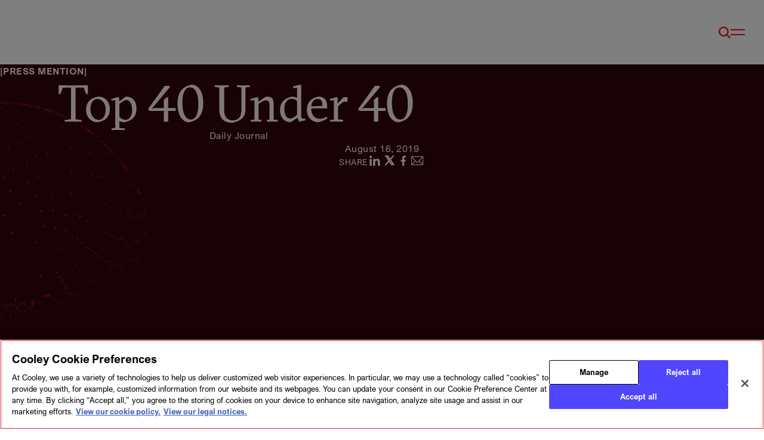

--- FILE ---
content_type: text/html; charset=utf-8
request_url: https://www.cooley.com/news/coverage/2019/2019-08-16-daily-journal-top-40-under-40
body_size: 14769
content:

<!DOCTYPE html>
<html lang="en-US" dir="ltr" data-page-id="6e81ab8a6bb24ffea57eec4e553e9a5b"  >
<head>
	<!-- Google Analytics Data Layer -->
	<script>
		window.dataLayer = window.dataLayer || [];
            window.dataLayer.push({
				'requesterOffice': '',
                'requesterRegion': '',
                'audienceRegion':  ''
         });
	</script>

  <!-- Preload fonts to improved performance. Usage of all italic faces is rare, so do not preload those. -->
	<link rel="preload" as="font" crossorigin="anonymous" href="/assets/fonts/ArialNovaRegular.woff2">
	<!-- <link rel="preload" as="font" crossorigin="anonymous" href="/assets/fonts/ArialNovaItalic.woff2"> -->

	<link rel="preload" as="font" crossorigin="anonymous" href="/assets/fonts/ArialNovaLight.woff2">
	<!-- <link rel="preload" as="font" crossorigin="anonymous" href="/assets/fonts/ArialNovaLightItalic.woff2"> -->

	<link rel="preload" as="font" crossorigin="anonymous" href="/assets/fonts/ArialNovaBold.woff2">
	<!-- <link rel="preload" as="font" crossorigin="anonymous" href="/assets/fonts/ArialNovaBoldItalic.woff2"> -->

	<link rel="preload" as="font" crossorigin="anonymous" href="/assets/fonts/GT-Sectra-Book.woff2">
	<link rel="preload" as="font" crossorigin="anonymous" href="/assets/fonts/GT-Sectra-Regular.woff2">

	<link rel="preload" as="font" crossorigin="anonymous" href="/assets/fonts/icomoon.woff2?bvac0h">

  <style>
		/* Icomoon font (icons) */
		@font-face {
			font-family: 'icomoon';
			src: url('/assets/fonts/icomoon.woff2?bvac0h') format('woff2');
			font-weight: normal;
			font-style: normal;
			font-display: swap;
		}
		/* Arial Nova (body text) :: Regular */
		@font-face {
			font-family: 'ArialNova';
			src: url('/assets/fonts/ArialNovaRegular.woff2') format("woff2");
			font-weight: 400;
			font-style: normal;
			font-display: swap;
		}
		/* Arial Nova (body text) :: Regular Italic */
		@font-face {
			font-family: 'ArialNova';
			src: url('/assets/fonts/ArialNovaItalic.woff2') format("woff2");
			font-weight: 400;
			font-style: italic;
			font-display: swap;
		}
		/* Arial Nova (body text) :: Light */
		@font-face {
			font-family: 'ArialNova';
			src: url('/assets/fonts/ArialNovaLight.woff2') format("woff2");
			font-weight: 300;
			font-style: normal;
			font-display: swap;
		}
		/* Arial Nova (body text) :: Light Italic */
		@font-face {
			font-family: 'ArialNova';
			src: url('/assets/fonts/ArialNovaLightItalic.woff2') format("woff2");
			font-weight: 300;
			font-style: italic;
			font-display: swap;
		}
		/* Arial Nova (body text) :: Bold */
		@font-face {
			font-family: 'ArialNova';
			src: url('/assets/fonts/ArialNovaBold.woff2') format("woff2");
			font-weight: 700;
			font-style: normal;
			font-display: swap;
		}
		/* Arial Nova (body text) :: Bold Italic */
		@font-face {
			font-family: 'ArialNova';
			src: url('/assets/fonts/ArialNovaBoldItalic.woff2') format("woff2");
			font-weight: 700;
			font-style: italic;
			font-display: swap;
		}
		/* GT Sectra (header/display text) :: Book */
		@font-face {
			font-family: 'GT-Sectra-Book';
			src: url('/assets/fonts/GT-Sectra-Book.woff2') format("woff2");
			font-weight: 300;
			font-style: normal;
			font-display: swap;
		}
		/* GT Sectra (header/display text) :: Regular */
		@font-face {
			font-family: 'GT-Sectra-Regular';
			src: url('/assets/fonts/GT-Sectra-Regular.woff2') format("woff2");
			font-weight: 400;
			font-style: normal;
			font-display: swap;
		}
	</style>

	<!-- DNS preconnects for ubiquitous external host dependencies. -->
	<link rel="preconnect" crossorigin="anonymous" href="//static.cloud.coveo.com">
	<link rel="preconnect" crossorigin="anonymous" href="//www.googletagmanager.com">
	<link rel="preconnect" crossorigin="anonymous" href="//www.google.com">
	<link rel="preconnect" crossorigin="anonymous" href="//www.gstatic.com">

	<meta charset="utf-8">

  <!-- Critical CSS -->
	<link rel="stylesheet" href="/assets/css/style.css?v=134130238716016419">

  <!-- Deferred CSS -->
  <link rel="preload" href="/assets/css/style-deferred.css?v=134130238716016419" as="style" onload="this.onload=null;this.rel='stylesheet'">
  <noscript><link rel="stylesheet" href="/assets/css/style-deferred.css?v=134130238716016419"></noscript>

	
<title>Top 40 Under 40 // Cooley // Global Law Firm</title>
<meta http-equiv="X-UA-Compatible" content="IE=edge">
<meta name="viewport" content="width=device-width, initial-scale=1.0">
<link rel="canonical" href="https://www.cooley.com/news/coverage/2019/2019-08-16-daily-journal-top-40-under-40" />
<meta name="description" content=" Partner Kristin VanderPas has been named to the Daily Journal&#39;s Top 40 Under 40 list, an annual feature that celebrates the achievements of young California lawyers.&amp;nbsp; Read Kristin&#39;s profile (subscription required) " />
<meta name="keywords" content="" />
<meta property="og:url" content="https://www.cooley.com/news/coverage/2019/2019-08-16-daily-journal-top-40-under-40" />
<meta property="og:title" content="Top 40 Under 40 // Cooley // Global Law Firm" />
<meta property="og:description" content=" Partner Kristin VanderPas has been named to the Daily Journal&#39;s Top 40 Under 40 list, an annual feature that celebrates the achievements of young California lawyers.&amp;nbsp; Read Kristin&#39;s profile (subscription required) " />
<meta property="og:image" content="https://www.cooley.com/-/media/cooley/media-logos/cooley-social-image.jpg" />
<meta property="og:image:width" content="1200" />
<meta property="og:image:height" content="630" />
<meta name="twitter:card" content="summary" />
<meta name="twitter:title" content="Top 40 Under 40 // Cooley // Global Law Firm" />
<meta name="twitter:description" content=" Partner Kristin VanderPas has been named to the Daily Journal&#39;s Top 40 Under 40 list, an annual feature that celebrates the achievements of young California lawyers.&amp;nbsp; Read Kristin&#39;s profile (subscription required) " />
<meta name="twitter:image" content="https://www.cooley.com/-/media/cooley/media-logos/cooley-twitter-red-box-600.png" />
<meta name="twitter:creator" content="@CooleyLLP" />
<meta name="twitter:site" content="@CooleyLLP" />


	<!-- Google Tag Manager -->
	<script>
		(function (w, d, s, l, i) {
			w[l] = w[l] || []; w[l].push({
				'gtm.start':
					new Date().getTime(), event: 'gtm.js'
			}); var f = d.getElementsByTagName(s)[0],
				j = d.createElement(s), dl = l != 'dataLayer' ? '&l=' + l : ''; j.async = true; j.src =
					'https://www.googletagmanager.com/gtm.js?id=' + i + dl; f.parentNode.insertBefore(j, f);
		})(window, document, 'script', 'dataLayer', 'GTM-KX6KFHS');</script>
	<!-- End Google Tag Manager -->

	<link rel="manifest" href="/assets/pwa/manifest.json" crossorigin="use-credentials">

	<!-- FAVICON -->
	<link rel="icon" href="/assets/pwa/icons/favicon.ico">
	<link rel="icon" href="/assets/pwa/icons/favicon.svg" type="image/svg+xml">
	<link rel="apple-touch-icon" href="/assets/pwa/icons/apple-touch-icon.png">
	<meta name="theme-color" content="#33040e">
</head>
<body class="" data-page-theme="red">

	<!-- Google Tag Manager (noscript) -->
	<noscript><iframe src="https://www.googletagmanager.com/ns.html?id=GTM-KX6KFHS" height="0" width="0" style="display:none;visibility:hidden"></iframe></noscript>
	<!-- End Google Tag Manager (noscript) -->

	
<!-- BEGIN NOINDEX -->
<!-- Skip Link for a11y -->
<a class="skiplink" href="#main">Skip to main content</a>

<div class="page-container">

	<!-- Main Site Header -->
	

<!-- components/site-header/site-header.twig -->
<header class="site-header js-site-header">
	<div class="site-header-inner">

		<!-- Logo -->
		<a class="logo"
		   style="--svg-path: url('/assets/images/cooley-logo.svg')"
		   href="/"
		   aria-label="Cooley"><span class="image"></span></a>

		<!-- Accent formation videos -->



<div class="formations js-formations"
	 data-context="site-header"
	 aria-hidden="true"
	 data-folder="/assets/images/formations/site-header/red/"
	 data-sources="[&quot;branching-organic.mp4&quot;,&quot;branching-structured.mp4&quot;,&quot;divide-organic.mp4&quot;,&quot;divide-structured.mp4&quot;,&quot;network-organic.mp4&quot;,&quot;network-structured.mp4&quot;,&quot;ripple-organic.mp4&quot;,&quot;ripple-structured.mp4&quot;,&quot;web-organic.mp4&quot;,&quot;web-structured.mp4&quot;]">
</div>

		<!-- Search form overlay-->
		<section class="site-header-search js-site-header-search"
				 aria-hidden="true"
				 aria-modal="true">

			<div class="site-header-search-inner">
				



<script>
    document.addEventListener("CoveoSearchEndpointInitialized", function() {
        var searchboxElement = document.getElementById("cooley-coveo-searchbox-site-header");
        searchboxElement.addEventListener("CoveoComponentInitialized", function() {
            CoveoForSitecore.initSearchboxIfStandalone(searchboxElement, "/search");
        });
    })
</script>    <div id="cooley-coveo-searchbox-site-header_container" class="coveo-for-sitecore-search-box-container"
                     data-prebind-maximum-age='currentMaximumAge'
             data-pipeline='Replatform Default'
>
        <div id="cooley-coveo-searchbox-site-header"
             class="CoveoSearchbox"
                             data-enable-omnibox='true'
                 data-prebind-maximum-age='currentMaximumAge'
                 data-pipeline='Replatform Default'
                 data-placeholder='Enter search keywords'
                 data-clear-filters-on-new-query='false'
>
            
            
<script type="text/javascript">
    document.addEventListener("CoveoSearchEndpointInitialized", function() {
        var componentId = "cooley-coveo-searchbox-site-header";
        var componentElement = document.getElementById(componentId);

        function showError(error) {
                console.error(error);
        }

        function areCoveoResourcesIncluded() {
            return typeof (Coveo) !== "undefined";
        }

        if (areCoveoResourcesIncluded()) {
            var event = document.createEvent("CustomEvent");
            event.initEvent("CoveoComponentInitialized", false, true);
            
            setTimeout(function() {
                componentElement.dispatchEvent(event);
            }, 0);
        } else {
            componentElement.classList.add("invalid");
            showError("The Coveo Resources component must be included in this page.");
        }
    });
</script>
			<div class="CoveoAnalytics"></div>
            <div class="CoveoForSitecoreBindWithUserContext"></div>
            <div class="CoveoForSitecoreExpressions"></div>
            <div class="CoveoForSitecoreConfigureSearchHub" data-sc-search-hub="Search"></div>
        </div>
        
    </div>

			</div>
		</section>


		<!-- Nav Buttons -->
		<div class="triggers">

			<!-- Translation Toggle -->

			<!-- Search Toggle -->
			<button class="toggle-search js-toggle-search icon-header-search"
					type="button"
					aria-label="Toggle Search Open/Closed">
			</button>

			<!-- Hamburger Menu Trigger -->
			<button class="menu-open js-menu-open icon-menu"
					type="button"
					aria-label="Open Menu">
			</button>

		</div>

	</div>

	<script>
		function createCookie(name, value, days) {
			var expires;
			if (days) {
				var date = new Date();
				date.setTime(date.getTime() + (days * 24 * 60 * 60 * 1000));
				expires = "; expires=" + date.toGMTString();
			}
			else {
				expires = "";
			}
			document.cookie = name + "=" + value + expires + "; path=/";
		}

		function getCookie(c_name) {
			if (document.cookie.length > 0) {
				c_start = document.cookie.indexOf(c_name + "=");
				if (c_start != -1) {
					c_start = c_start + c_name.length + 1;
					c_end = document.cookie.indexOf(";", c_start);
					if (c_end == -1) {
						c_end = document.cookie.length;
					}
					return unescape(document.cookie.substring(c_start, c_end));
				}
			}
			return "";
		}

		document.addEventListener('click', function (event) {

			// Handle language toggle dropdown clicks
			var isLanguageToggleOption = event.target.closest('.language-toggle li[role="option"]');
			if (isLanguageToggleOption) {
				var dataValue = isLanguageToggleOption.getAttribute('data-value');
				var langPrefCookieKey = 'user_language_preference';

				if (dataValue && dataValue.toLowerCase().includes('zh-cn')) {
					createCookie(langPrefCookieKey, 'zh-cn', 365);
				} else {
					createCookie(langPrefCookieKey, 'en', 365);
				}
				return;
			}
		}, true);
	</script>
</header>




	<!-- Hamburger Menu -->
	
<section class="hamburger-menu js-hamburger-menu"
		 aria-hidden="true"
		 aria-modal="true"
		 data-theme-tone="mid">

	<div class="inner">

		<!-- Close Button -->
		<button class="menu-close js-menu-close" type="button" aria-label="Close"></button>

		<!-- Utility Nav -->
		<nav class="hamburger-menu-utility" aria-label="Utility Navigation">
			<!-- Utility Nav -->
			<ul class="hamburger-menu-utility-list js-hamburger-menu-utility-list">
					<li>
						<a class="p -lg" href="/about/contact" target="" data-active="false">Contact</a>
					</li>
					<li>
						<a class="p -lg" href="/news/search-media/filtered-our-news" target="" data-active="false">News</a>
					</li>
					<li>
						<a class="p -lg" href="/events" target="" data-active="false">Events</a>
					</li>
					<li>
						<a class="p -lg" href="/about/alumni" target="" data-active="false">Alumni</a>
					</li>
					<li>
						<a class="p -lg" href="https://i.cooley.com/l/708103/2025-05-05/284jbv" target="_blank" data-active="false">Sign up</a>
					</li>
			</ul>
		</nav>

		<!-- Main Nav -->
        <nav class="nav" 
             aria-label="Main Navigation"
             data-theme-tone="dark-light"
             data-bg="false">

			<!-- Main -->
            <ul class="hamburger-menu-nav-list js-hamburger-menu-nav-list">
					<li>
						<!-- Top Level Link-->
						<a class="h3" href="/about" target="" data-active="false">About</a>
					</li>
					<li>
						<!-- Top Level Link-->
						<a class="h3" href="/people" target="" data-active="false">People</a>
					</li>
					<li>
						<!-- Top Level Link-->
						<a class="h3" href="/services" target="" data-active="false">Services</a>
					</li>
					<li>
						<!-- Top Level Link-->
						<a class="h3" href="/news" target="" data-active="false">Insights</a>
					</li>
					<li>
						<!-- Top Level Link-->
						<a class="h3" href="/diversity" target="" data-active="false">Diversity</a>
					</li>
					<li>
						<!-- Top Level Link-->
						<a class="h3" href="/careers" target="" data-active="false">Careers</a>
					</li>
					<li>
						<!-- Top Level Link-->
						<a class="h3" href="/about/geographies" target="" data-active="false">Geographies</a>
					</li>
			</ul>

		</nav>


		<!-- Search -->
		<div class="hamburger-menu-search">

			



<script>
    document.addEventListener("CoveoSearchEndpointInitialized", function() {
        var searchboxElement = document.getElementById("cooley-coveo-searchbox-hamburger-menu");
        searchboxElement.addEventListener("CoveoComponentInitialized", function() {
            CoveoForSitecore.initSearchboxIfStandalone(searchboxElement, "/search");
        });
    })
</script>    <div id="cooley-coveo-searchbox-hamburger-menu_container" class="coveo-for-sitecore-search-box-container"
                     data-prebind-maximum-age='currentMaximumAge'
             data-pipeline='Replatform Default'
>
        <div id="cooley-coveo-searchbox-hamburger-menu"
             class="CoveoSearchbox"
                             data-enable-omnibox='true'
                 data-prebind-maximum-age='currentMaximumAge'
                 data-pipeline='Replatform Default'
                 data-placeholder='Enter search keywords'
                 data-clear-filters-on-new-query='false'
>
            
            
<script type="text/javascript">
    document.addEventListener("CoveoSearchEndpointInitialized", function() {
        var componentId = "cooley-coveo-searchbox-hamburger-menu";
        var componentElement = document.getElementById(componentId);

        function showError(error) {
                console.error(error);
        }

        function areCoveoResourcesIncluded() {
            return typeof (Coveo) !== "undefined";
        }

        if (areCoveoResourcesIncluded()) {
            var event = document.createEvent("CustomEvent");
            event.initEvent("CoveoComponentInitialized", false, true);
            
            setTimeout(function() {
                componentElement.dispatchEvent(event);
            }, 0);
        } else {
            componentElement.classList.add("invalid");
            showError("The Coveo Resources component must be included in this page.");
        }
    });
</script>
			<div class="CoveoAnalytics"></div>
            <div class="CoveoForSitecoreBindWithUserContext"></div>
            <div class="CoveoForSitecoreExpressions"></div>
            <div class="CoveoForSitecoreConfigureSearchHub" data-sc-search-hub="Search"></div>
        </div>
        
    </div>


		</div>
	</div>

</section>


	<main id="main">
        <article class="grid-container">
            <!-- END NOINDEX -->
            




<!-- components/hero-media-article/hero-media-article.twig -->
<article class="hero hero-media-article"
         data-theme-tone="dark-light"
         data-scroll
         data-gsap-animation="stagger-fade-in-up">




<div class="formations js-formations"
	 data-context="hero-details"
	 aria-hidden="true"
	 data-folder="/assets/images/formations/hero-details/red/"
	 data-sources="[&quot;branching-organic.mp4&quot;,&quot;branching-structured.mp4&quot;,&quot;divide-organic.mp4&quot;,&quot;divide-structured.mp4&quot;,&quot;network-organic.mp4&quot;,&quot;network-structured.mp4&quot;,&quot;ripple-organic.mp4&quot;,&quot;ripple-structured.mp4&quot;,&quot;web-organic.mp4&quot;]">
</div>
    <div class="inner">

        <div class="eyebrow -vert-line-sandwich" data-gsap>Press Mention</div>

        <div class="titles">
            <h1 class="h2 title" data-gsap>Top 40 Under 40</h1>


                <div class="p subtitle" data-gsap>Daily Journal</div>
        </div>

            <div class="p meta" data-gsap>
                    <time class="datetime">
                        August 16, 2019
                    </time>

            </div>




            

<div class="social-outer" data-gsap>
    <!-- BEGIN NOINDEX -->
    <aside class="social-share js-social-share">
        <ul class="list">
                <li class="p -sm" aria-hidden="true">Share</li>

            <li><a data-service="linkedin" href="#"><span class="sr-text">Share on LinkedIn</span></a></li>
            <li><a data-service="x" href="#"><span class="sr-text">Share on X</span></a></li>
            <li><a data-service="facebook" href="#"><span class="sr-text">Share on Facebook</span></a></li>

            <li><a data-service="email" href="mailto:?subject=From%20Cooley%20-%20Top%2040%20Under%2040&body=Hi there -%0a%0aI thought you would be interested in this content from Cooley:%0a%0ahttps%3a%2f%2fwww.cooley.com%2fnews%2fcoverage%2f2019%2f2019-08-16-daily-journal-top-40-under-40"><span class="sr-text">Share with Email</span></a></li>
        </ul>
    </aside>
    <!-- END NOINDEX -->
</div>


    </div>
</article>





<!-- components/detail-layout/detail-layout.twig -->
<article class="rich-text " data-theme-tone="solid" data-gsap-animation="stagger-fade-in-up">
    <div class="inner wysiwyg-content" data-gsap>
                <p>Partner Kristin VanderPas has been named to the Daily Journal's Top 40 Under 40 list, an annual feature that celebrates the achievements of young California lawyers.&nbsp;</p>
<p><a rel="noopener noreferrer" rel="noopener noreferrer" href="https://www.callawyer.com/articles/353890-kristin-e-vanderpas" target="_blank" class="arrow-link">Read Kristin's profile (subscription required)</a></p>
    </div>
</article>


<!-- components/related-cards/related-cards.twig -->
<!-- components/related-cards/related-cards.twig -->
<article class="related-cards"
         data-theme-tone="solid"
         data-scroll
         data-gsap-animation="stagger-fade-in-up">
    <div class="inner">

        <!-- LEFT COLUMN -->
            <header class="intro">
                <h2 class="eyebrow -vert-line-before" data-gsap>Related insights</h2>
            </header>
        <div class="main">
                <!-- RIGHT COLUMN :: card items (no more than 2 -->
                <ul class="items">
                        <li class="item js-link-event">


                            <h3 class="h4 item-title" data-gsap>
                                <a href="/news/coverage/2026/2026-01-13-mas-sgx-regco-propose-rule-changes-to-pave-way-for-sgx-nasdaq-dual-listing-bridge" class="js-link-event-link">MAS, SGX RegCo Propose Rule Changes to Pave Way for SGX-Nasdaq Dual-Listing Bridge</a>
                            </h3>

                                <div class="p item-meta" data-gsap>
                                        <span class="item-type">Press Mention</span>
                                                                            <time class="item-date">January 13, 2026</time>
                                </div>

                        </li>
                        <li class="item js-link-event">


                            <h3 class="h4 item-title" data-gsap>
                                <a href="/news/coverage/2025/2025-12-15-law-firms-guide-chinese-companies-on-multiple-fronts-as-the-us-tightens-rules-on-ipos" class="js-link-event-link">Law Firms Guide Chinese Companies on Multiple Fronts as the US Tightens Rules on IPOs</a>
                            </h3>

                                <div class="p item-meta" data-gsap>
                                        <span class="item-type">Press Mention</span>
                                                                            <time class="item-date">December 15, 2025</time>
                                </div>

                        </li>
                </ul>
                    <!-- LEFT COLUMN :: card items (2-4 -->
                    <ul class="items">
                            <li class="item js-link-event">


                                <h3 class="h4 item-title" data-gsap>
                                    <a href="/news/coverage/2025/2025-12-05-ipo-boards-need-to-adjust-amid-governance-upheaval" class="js-link-event-link">IPO Boards Need to Adjust Amid Governance Upheaval</a>
                                </h3>

                                    <div class="p item-meta" data-gsap>
                                            <span class="item-type">Press Mention</span>
                                                                                    <time class="item-date">December 5, 2025</time>
                                    </div>
                            </li>
                            <li class="item js-link-event">


                                <h3 class="h4 item-title" data-gsap>
                                    <a href="/news/coverage/2025/2025-12-03-singapore-ipo-scene-jolted-to-life-by-ultragreen-deal" class="js-link-event-link">Singapore IPO Scene Jolted to Life by UltraGreen Deal</a>
                                </h3>

                                    <div class="p item-meta" data-gsap>
                                            <span class="item-type">Press Mention</span>
                                                                                    <time class="item-date">December 3, 2025</time>
                                    </div>
                            </li>
                    </ul>

        </div>
    </div>
</article>



<!-- components/trending-articles/trending-articles.twig -->
<article class="trending-articles"
		 style="display:none;"
		 data-theme-tone="solid"
		 data-scroll
		 data-gsap-animation="stagger-fade-in-up">

	<div class="inner">

      <header class="intro">
        <h2 class="eyebrow -vert-line-before" data-gsap>Others have viewed</h2>
      </header>

      

      <script>
        document.addEventListener("CoveoSearchEndpointInitialized", function () {
          var recommendationElement = document.getElementById("cooley-coveo-recommendations-trending-article");
          recommendationElement.addEventListener("CoveoComponentInitialized", function () {
            CoveoForSitecore.initContextOnElement(recommendationElement);
            Coveo.initRecommendation(recommendationElement);
          });
        });
      </script>

      <script type="text/javascript">
        document.addEventListener("CoveoSearchEndpointInitialized", function () {
          var componentId = "cooley-coveo-recommendations-trending-article";
          var componentElement = document.getElementById(componentId);

          function showError(error) {
            console.error(error);
          }

          function areCoveoResourcesIncluded() {
            return typeof (Coveo) !== "undefined";
          }

          function checkTrendingArticlesCount(iteration) {
            $('#cooley-coveo-recommendations-trending-article').closest('article.trending-articles').removeAttr('data-show');

            if ($('#cooley-coveo-recommendations-trending-article').find('div.coveo-result-list-container').find('div.CoveoResult').length > 0) {
              $('#cooley-coveo-recommendations-trending-article').closest('article.trending-articles').attr('data-show', 'true');
            }
            else {
              if (iteration < 10) {
                setTimeout(function () {
                  checkTrendingArticlesCount(iteration + 1);
                }, 500);
              }
            }
          }


          if (areCoveoResourcesIncluded()) {
            var event = document.createEvent("CustomEvent");
            event.initEvent("CoveoComponentInitialized", false, true);

            setTimeout(function () {
              componentElement.dispatchEvent(event);
            }, 0);

            setTimeout(function () {
              checkTrendingArticlesCount(1)
            }, 500);
          } else {
            componentElement.classList.add("invalid");
            showError("The Coveo Resources component must be included in this page.");
          }
        });
      </script>

      <div id="cooley-coveo-recommendations-trending-article"
        class="CoveoRecommendation items"
        data-results-per-page='3'
        data-hide-if-no-results='true'
        data-title="Trending Articles"
        data-prebind-maximum-age='currentMaximumAge'
        data-pipeline='Trending Recommendations'>

          <div class="CoveoForSitecoreBindWithUserContext"></div>

          <div class="CoveoForSitecoreExpressions"></div>

          <div class="CoveoForSitecoreConfigureSearchHub" data-sc-search-hub="Search"></div>

          <div class="CoveoForSitecoreLocalExpression" data-sc-filter-on-sitecore-context-database="true" data-sc-filter-on-current-language="true" data-sc-filter-on-latest-version="true"></div>

          <div class="coveo-recommendations-components">
            <div>
    
    

        <div class="CoveoForSitecoreFilterExpression"
                                         data-sc-filter-scope-node='{&quot;advanced&quot; : {&quot;type&quot; : &quot;and&quot; , &quot;left&quot; : {&quot;type&quot; : &quot;or&quot; , &quot;left&quot; : {&quot;type&quot; : &quot;or&quot; , &quot;left&quot; : {&quot;type&quot; : &quot;or&quot; , &quot;left&quot; : {&quot;type&quot; : &quot;or&quot; , &quot;left&quot; : {&quot;type&quot; : &quot;field&quot; , &quot;fieldName&quot; : &quot;_template&quot; , &quot;operator&quot; : {&quot;name&quot; : &quot;==&quot; , &quot;value&quot; : 1},&quot;fieldValueType&quot; : {&quot;name&quot; : &quot;string&quot; , &quot;value&quot; : 3},&quot;fieldValues&quot; : [&quot;14AB10BC474E479F80D6E78058FC58EF&quot;]},&quot;right&quot; : {&quot;type&quot; : &quot;field&quot; , &quot;fieldName&quot; : &quot;_template&quot; , &quot;operator&quot; : {&quot;name&quot; : &quot;==&quot; , &quot;value&quot; : 1},&quot;fieldValueType&quot; : {&quot;name&quot; : &quot;string&quot; , &quot;value&quot; : 3},&quot;fieldValues&quot; : [&quot;F3CC52384F724EE699B22FF6F7CB420B&quot;]}},&quot;right&quot; : {&quot;type&quot; : &quot;not&quot; , &quot;operand&quot; : {&quot;type&quot; : &quot;field&quot; , &quot;fieldName&quot; : &quot;_template&quot; , &quot;operator&quot; : {&quot;name&quot; : &quot;==&quot; , &quot;value&quot; : 1},&quot;fieldValueType&quot; : {&quot;name&quot; : &quot;string&quot; , &quot;value&quot; : 3},&quot;fieldValues&quot; : [&quot;98CB58F1C20A4F6A8B13545BF0085908&quot;]}}},&quot;right&quot; : {&quot;type&quot; : &quot;field&quot; , &quot;fieldName&quot; : &quot;_template&quot; , &quot;operator&quot; : {&quot;name&quot; : &quot;==&quot; , &quot;value&quot; : 1},&quot;fieldValueType&quot; : {&quot;name&quot; : &quot;string&quot; , &quot;value&quot; : 3},&quot;fieldValues&quot; : [&quot;D6A76A3050AA41EE956C3B15A9D0974C&quot;]}},&quot;right&quot; : {&quot;type&quot; : &quot;field&quot; , &quot;fieldName&quot; : &quot;_template&quot; , &quot;operator&quot; : {&quot;name&quot; : &quot;==&quot; , &quot;value&quot; : 1},&quot;fieldValueType&quot; : {&quot;name&quot; : &quot;string&quot; , &quot;value&quot; : 3},&quot;fieldValues&quot; : [&quot;E6E30992EF91466D882128357F8149B2&quot;]}},&quot;right&quot; : {&quot;type&quot; : &quot;not&quot; , &quot;operand&quot; : {&quot;type&quot; : &quot;field&quot; , &quot;fieldName&quot; : &quot;_template&quot; , &quot;operator&quot; : {&quot;name&quot; : &quot;==&quot; , &quot;value&quot; : 1},&quot;fieldValueType&quot; : {&quot;name&quot; : &quot;string&quot; , &quot;value&quot; : 3},&quot;fieldValues&quot; : [&quot;FE5DD82648C6436DB87A7C4210C7413B&quot;]}}}}'
>
        </div>
</div>

            

    <div class="CoveoForSitecoreAnalytics"
        >
    </div>
<div>
    

        <div class="CoveoAnalytics"
                            data-prebind-endpoint='coveoForSitecoreAnalyticsEndpoint'
                data-prebind-anonymous='isAnonymous'
                data-prebind-search-hub='currentPageName'
                data-prebind-send-to-cloud='analyticsEnabled'
>
        </div>
</div>
          </div>

          <div class="coveo-recommendation-body trending-articles-content">
              <div id="cooley-coveo-results-list-trending-articles"
                class="CoveoResultList"
                data-layout='card'
                data-wait-animation='fade'
                data-auto-select-fields-to-include='false'>
                  <script id="cooley-file-result-template-trending-card"
                    class="result-template"
                    type="text/x-underscore-template">
                    <!-- one trending article -->
<div class="item js-link-event">

    <h3 class="h5 item-title" data-gsap>
        <% if (title && title.length > 0) {
        if (title.indexOf("//") > 0) { %>
        <a class='js-link-event-link CoveoResultLink'><%= title.split("/")[0].trim() %></a>
        <% } else { %>
        <a class='js-link-event-link CoveoResultLink'><%= title %></a>
        <% } } %>
    </h3>

    <div class="p teaser" data-gsap><%= firstSentences %></div>

    <% if ((raw.sections && raw.sections.length > 0) || (raw.contentz32xtype && raw.contentz32xtype.length > 0)) { %>
    <div class="p item-meta" data-gsap>
        <% if (raw.sections && raw.sections.length > 0) { %>
        <span class="item-publication"><%= raw.sections[0] %></span>
        <% } %>

        <% if (raw.contentz32xtype && raw.contentz32xtype.length > 0) { %>
        <span class="item-type"><%= raw.contentz32xtype[0] %></span>
        <% } %>

        <span class="item-date CoveoFieldValue" data-field="<%= coveoFieldName('@sortdatecoveo') %>" data-helper="date" data-helper-options-predefined-format="MMMM d, yyyy"></span>
    </div>
    <% } %>
</div>
                  </script>
              </div>
          </div>
      </div>

    </div>
</article>



<!-- components/related-cards/related-cards.twig -->



<!-- components/related-services/related-services.twig -->
<article class="related-services"
		 data-theme-tone="solid"
		 data-scroll
		 data-gsap-animation="stagger-fade-in-up">
	<div class="inner">

		<header class="intro">
			<!-- BEGIN NOINDEX -->
			<h2 class="eyebrow -vert-line-before" data-gsap>Related services</h2>
			<!-- END NOINDEX -->
		</header>


		<!-- Need to chunk out items into 2 columns -->
		<!-- RIGHT COLUMN -->
		<div class="main">
			<!-- Array chunk 1 of 2 -->
			<ul class="items">
					<li class="item js-link-event" data-gsap>
							<h3 class="h6 item-title">
								<a href="/services/practice/capital-markets" class="js-link-event-link">Capital Markets</a>
							</h3>
					</li>
			</ul>
			<!-- Array chunk 2 of 2 -->
			<ul class="items">
			</ul>
		</div>

		<!-- LEFT Column Outro -->


		<div class="outro">
			<!-- BEGIN NOINDEX -->
			<a href="/services"
			   class="btn"
			   data-gsap>View all</a>
			<!-- END NOINDEX -->
		</div>

	</div>
</article>


<!-- components/people-carousel/people-carousel.twig -->
<article class="people-carousel js-people-carousel"
         data-theme-tone="solid"
         data-scroll
         data-gsap-animation="stagger-fade-in-up">
    <div class="inner">

        <header class="intro">
                <h2 class="eyebrow -vert-line-before" data-gsap>Related Contacts</h2>

        </header>


        <div class="main">
            <div class="swiper js-swiper">
                <div class="items swiper-wrapper">
                        <div class="item swiper-slide js-link-event">
                            <picture class="media-wrapper" data-gsap="true">
                                    <img src="/-/media/cooley/bio-images/pitch/vanderpas-kristin-16394-pitch.jpg?cx=0&amp;cy=0&amp;cw=222&amp;ch=270&amp;hash=43DEEB206BC8F25F092FC5B8A59CA1BB" width="222" height="270" alt="" loading="lazy">
                            </picture>

                            <div class="meta" data-gsap>
                                <a class="p -sm -b title js-link-event-link" href="/people/kristin-vanderpas">Kristin VanderPas</a>
                                <div class="p -sm position">Partner</div>
                                <div class="p -sm location">San Francisco</div>
                            </div>
                        </div>
                </div>
            </div>

        </div>


    </div>
</article>


            <!-- BEGIN NOINDEX -->
            

<!-- components/detail-layout/detail-layout.twig -->
<article class="rich-text -disclaimer" data-theme-tone="solid" data-gsap-animation="stagger-fade-in-up">
    <div class="inner wysiwyg-content" data-gsap>
                <p>This content is provided for general informational purposes only, and your access or use of the content does not create an attorney-client relationship between you or your organization and Cooley LLP, Cooley (UK) LLP, or any other affiliated practice or entity (collectively referred to as "Cooley"). By accessing this content, you agree that the information provided does not constitute legal or other professional advice. This content is not a substitute for obtaining legal advice from a qualified attorney licensed in your jurisdiction, and you should not act or refrain from acting based on this content. This content may be changed without notice. It is not guaranteed to be complete, correct or up to date, and it may not reflect the most current legal developments. Prior results do not guarantee a similar outcome. Do not send any confidential information to Cooley, as we do not have any duty to keep any information you provide to us confidential. When advising companies, our attorney-client relationship is with the company, not with any individual. This content may have been generated with the assistance of artificial intelligence (Al) in accordance with our Al Principles, may be considered Attorney Advertising and is subject to our <a href="https://www.cooley.com/legal-notices">legal notices</a>.</p>
    </div>
</article>

            
        </article>
        


<!-- components/site-footer/site-footer.twig -->
<footer class="site-footer"
        data-theme-tone="mid"
        data-gsap-animation="stagger-fade-in-up"
        data-scroll>


    <!-- Footer Top (Mid/Red) / Email Signup -->
        <div class="site-footer-top">
            <div class="site-footer-top-inner" data-gsap>

                    <h2 class="h3 title">Want to receive alerts from Cooley?</h2>

                    <a class="btn -lg" href="https://i.cooley.com/l/708103/2025-05-05/284jbv" target="_blank">Sign up</a>
            </div>
        </div>


    <!-- Footer Bottom (Dark)-->
    <div class="site-footer-bottom" data-theme-tone="dark-light">

        <!-- Accent formation video-->



<div class="formations js-formations"
	 data-context="site-footer"
	 aria-hidden="true"
	 data-folder="/assets/images/formations/site-footer/red/"
	 data-sources="[&quot;branching-organic.mp4&quot;,&quot;branching-structured.mp4&quot;,&quot;divide-organic.mp4&quot;,&quot;divide-structured.mp4&quot;,&quot;network-organic.mp4&quot;,&quot;network-structured.mp4&quot;,&quot;ripple-organic.mp4&quot;,&quot;ripple-structured.mp4&quot;,&quot;web-organic.mp4&quot;]">
</div>

        <!-- Logo + Menus -->
        <div class="site-footer-bottom-inner" data-gsap>

			<a class="logo"
			   style="--svg-path: url('/assets/images/cooley-logo.svg')"
			   href="/"
			   aria-label="Cooley"><span class="image"></span></a>

            <!--- Nav Links List -->
                <nav class="site-footer-bottom-nav">
                    <ul class="p-reg">
                            <li>
                                <a class="-vert-line-before" href="/" target="">Home</a>
                            </li>
                            <li>
                                <a class="-vert-line-before" href="/people" target="">People</a>
                            </li>
                            <li>
                                <a class="-vert-line-before" href="/services" target="">Services</a>
                            </li>
                            <li>
                                <a class="-vert-line-before" href="/news" target="">Insights</a>
                            </li>
                            <li>
                                <a class="-vert-line-before" href="/about" target="">About</a>
                            </li>
                            <li>
                                <a class="-vert-line-before" href="/diversity" target="">Diversity</a>
                            </li>
                            <li>
                                <a class="-vert-line-before" href="/careers" target="">Careers</a>
                            </li>
                            <li>
                                <a class="-vert-line-before" href="/about/geographies" target="">Geographies</a>
                            </li>

                            <li>
                                <a class="-vert-line-before" href="/about/contact" target="">Contact us</a>
                            </li>

                                <li>
                                    <a class="-vert-line-before" href="/corporate-content/rss-feeds/media-rss-feed" target="_blank">Media RSS Feed</a>
                                </li>
                                <li>
                                    <a class="-vert-line-before" href="/legal-notices" target="">Legal Notices &amp; Privacy Policy</a>
                                </li>
                                <li>
                                    <a class="-vert-line-before" href="/landing/attorney-advertising" target="">Attorney Advertising</a>
                                </li>
                    </ul>
                </nav>



            <div class="site-footer-bottom-final" data-gsap>

                <!-- Social Links-->
                    <nav class="site-footer-bottom-social" aria-label="Social Media Links">
                        <ul>
                                <li>
                                    <a class="icon-linkedin" href="https://www.linkedin.com/company/cooleyllp" target="_blank" rel="noopener" aria-label="linkedin">
                                        <span class="sr-text">https://www.linkedin.com/company/cooleyllp</span>
                                    </a>
                                </li>
                                                            <li>
                                    <a class="icon-twitter" href="https://twitter.com/CooleyLLP" target="_blank" rel="noopener" aria-label="twitter">
                                        <span class="sr-text">https://twitter.com/CooleyLLP</span>
                                    </a>
                                </li>
                                                            <li>
                                    <a class="icon-instagram" href="https://www.instagram.com/cooley_llp/" target="_blank" rel="noopener" aria-label="instagram">
                                        <span class="sr-text">https://www.instagram.com/cooley_llp/</span>
                                    </a>
                                </li>
                                                            <li>
                                    <a class="icon-facebook" href="https://www.facebook.com/CooleyLLP" target="_blank" rel="noopener" aria-label="facebook">
                                        <span class="sr-text">https://www.facebook.com/CooleyLLP</span>
                                    </a>
                                </li>
                        </ul>
                    </nav>
                <!-- Legal Text -->
                <div class="site-footer-bottom-legal">
                    <p class="-xs">&copy; 2026 Cooley LLP and Cooley (UK) LLP.  All rights reserved.</p>
                    <p class="-xs">Cooley&reg; is a registered service mark of Cooley LLP in the United States and European Union as well as certain other jurisdictions.</p>
                </div>
            </div>
        </div>
    </div>
</footer>

	</main>
	
	

        <script>
            // Code snippet to load and log page view analytics.
            // Imported from https://github.com/coveo/coveo.analytics.js
			
			//2023 Dec Updated coveoua.js to version 2 https://docs.coveo.com/en/n58b7080/coveo-for-sitecore-v5/page-view-analytics-showing-as-invalid
            //                               ticket    https://interactivestrategies.teamwork.com/app/tasks/31689368
            (function (c, o, v, e, O, u, a) {
                a = 'coveoua'; c[a] = c[a] || function () { (c[a].q = c[a].q || []).push(arguments) };
                c[a].t = Date.now(); u = o.createElement(v); u.async = 1; u.src = e;
                O = o.getElementsByTagName(v)[0]; O.parentNode.insertBefore(u, O)
            })(window, document, 'script', 'https://static.cloud.coveo.com/coveo.analytics.js/2/coveoua.js');

            document.addEventListener("CoveoSearchEndpointInitialized", function () {
                var accessToken = Coveo && Coveo.SearchEndpoint && Coveo.SearchEndpoint.defaultEndpoint && Coveo.SearchEndpoint.defaultEndpoint.accessToken
                    ? Coveo.SearchEndpoint.defaultEndpoint.accessToken.token
                    : "";

                var customMetadata = {"contentIdKey" : "permanentid" , "contentType" : "Media Article" , "contentLanguage" : "en" , "contentIdValue" : "6E81AB8A6BB24FFEA57EEC4E553E9A5B" , "anonymous" : true};

                if (typeof (CoveoForSitecoreUserContext) !== "undefined") {
                    var currentContext = CoveoForSitecoreUserContext.handler.getContext();
                    Object.keys(currentContext).forEach(function(key) {
                        customMetadata["c_context_" + key] = currentContext[key];
                    });
                }

                coveoua('onLoad', function() {
                    // Completely overrides the way the base URL is resolved since the default implementation appends a `/rest` that we do not want.
                    // Remove when migrating to version 2+
                    Object.defineProperty(coveoanalytics.CoveoAnalyticsClient.prototype, 'baseUrl', { get() { return "/coveo/rest/ua" + "/v15" }});
                    coveoua('init', accessToken);
                    coveoua('send', 'view', customMetadata);
                });
            });

        </script>

	<!-- END NOINDEX -->
</div>
<!-- BEGIN NOINDEX -->
<!-- Blocker for hamburger menu and header search -->
<div class="js-blocker"></div>
<!-- END NOINDEX -->

	<!-- BEGIN NOINDEX -->
	<!-- JQuery -->
	<script src="/assets/js/jquery.min.js"></script>
	<script src="https://www.google.com/recaptcha/api.js"></script>

	<!-- Coveo Search Resources -->
	<link rel="stylesheet" href="https://static.cloud.coveo.com/searchui/v2.10099/css/CoveoFullSearch.css" />
<link rel="stylesheet" href="https://static.cloud.coveo.com/coveoforsitecore/ui/v0.57.10/css/CoveoForSitecore.css" />
<script class="coveo-script" type="text/javascript" src='https://static.cloud.coveo.com/searchui/v2.10099/js/CoveoJsSearch.Lazy.min.js'></script>
<script class="coveo-for-sitecore-script" type="text/javascript" src='https://static.cloud.coveo.com/coveoforsitecore/ui/v0.57.10/js/CoveoForSitecore.Lazy.min.js'></script>
<script type="text/javascript" src="https://static.cloud.coveo.com/searchui/v2.10099/js/cultures/en.js"></script>

<div>


    
    
    <!-- Resources -->
    <div id="SearchResourcesProperties_764137a519444c23998a9bd3c135ec89"
         class="CoveoForSitecoreContext"
                    data-sc-should-have-analytics-component='true'
            data-sc-analytics-enabled='true'
            data-sc-current-language='en'
            data-prebind-sc-language-field-name='fieldTranslator'
            data-sc-language-field-name='_language'
            data-sc-labels='{&quot;Creation Time&quot; : &quot;Creation time.&quot; , &quot;Updated By&quot; : &quot;Updated by&quot; , &quot;Last Time Modified&quot; : &quot;Last time modified.&quot; , &quot;Created&quot; : &quot;Created&quot; , &quot;Created By&quot; : &quot;Created by&quot; , &quot;Template&quot; : &quot;Template&quot; , &quot;Language&quot; : &quot;Language&quot; , &quot;Uniform resource identifier&quot; : &quot;URI&quot; , &quot;Search is currently unavailable&quot; : &quot;Oops! Something went wrong on the server.&quot; , &quot;If the problem persists contact the administrator.&quot; : &quot;If the problem persists contact the administrator.&quot; , &quot;Descending&quot; : &quot;Descending&quot; , &quot;Ascending&quot; : &quot;Ascending&quot;}'
            data-sc-maximum-age='900000'
            data-sc-page-name='2019 08 16 Daily Journal Top 40 Under 40'
            data-sc-page-name-full-path='/sitecore/content/Cooley/Home/News/Coverage/2019/2019 08 16 Daily Journal Top 40 Under 40'
            data-sc-index-source-name='Coveo_web_index - CooleyProd2023'
            data-sc-is-in-experience-editor='false'
            data-sc-is-user-anonymous='true'
            data-sc-item-uri='sitecore://web/{6E81AB8A-6BB2-4FFE-A57E-EC4E553E9A5B}?lang=en&amp;ver=1'
            data-sc-item-id='6e81ab8a-6bb2-4ffe-a57e-ec4e553e9a5b'
            data-prebind-sc-latest-version-field-name='fieldTranslator'
            data-sc-latest-version-field-name='_latestversion'
            data-sc-rest-endpoint-uri='/coveo/rest'
            data-sc-analytics-endpoint-uri='/coveo/rest/ua'
            data-sc-site-name='cooley'
            data-sc-field-prefix='f'
            data-sc-field-suffix='20190'
            data-sc-prefer-source-specific-fields='false'
            data-sc-external-fields='[{&quot;fieldName&quot;:&quot;permanentid&quot;,&quot;shouldEscape&quot;:false}]'
            data-sc-source-specific-fields='[{&quot;fieldName&quot;:&quot;attachmentparentid&quot;},{&quot;fieldName&quot;:&quot;author&quot;},{&quot;fieldName&quot;:&quot;clickableuri&quot;},{&quot;fieldName&quot;:&quot;collection&quot;},{&quot;fieldName&quot;:&quot;concepts&quot;},{&quot;fieldName&quot;:&quot;date&quot;},{&quot;fieldName&quot;:&quot;filetype&quot;},{&quot;fieldName&quot;:&quot;indexeddate&quot;},{&quot;fieldName&quot;:&quot;isattachment&quot;},{&quot;fieldName&quot;:&quot;language&quot;},{&quot;fieldName&quot;:&quot;printableuri&quot;},{&quot;fieldName&quot;:&quot;rowid&quot;},{&quot;fieldName&quot;:&quot;size&quot;},{&quot;fieldName&quot;:&quot;source&quot;},{&quot;fieldName&quot;:&quot;title&quot;},{&quot;fieldName&quot;:&quot;topparent&quot;},{&quot;fieldName&quot;:&quot;topparentid&quot;},{&quot;fieldName&quot;:&quot;transactionid&quot;},{&quot;fieldName&quot;:&quot;uri&quot;},{&quot;fieldName&quot;:&quot;urihash&quot;}]'
>
    </div>
    <script type="text/javascript">
        var endpointConfiguration = {
            itemUri: "sitecore://web/{6E81AB8A-6BB2-4FFE-A57E-EC4E553E9A5B}?lang=en&amp;ver=1",
            siteName: "cooley",
            restEndpointUri: "/coveo/rest"
        };
        if (typeof (CoveoForSitecore) !== "undefined") {
            CoveoForSitecore.SearchEndpoint.configureSitecoreEndpoint(endpointConfiguration);
            CoveoForSitecore.version = "5.0.1153.1";
            var context = document.getElementById("SearchResourcesProperties_764137a519444c23998a9bd3c135ec89");
            if (!!context) {
                CoveoForSitecore.Context.configureContext(context);
            }
        }
    </script>
</div>

    <!-- Google Map for Fifty Fifty Tile Map-->
    <script type="text/javascript" src="https://maps.googleapis.com/maps/api/js?key=AIzaSyCxxWA5uFEf4ihJHKfazaMg-CzsOWYrbNk"></script>

    <!-- Custom JS -->
	<script src="/assets/js/bundle.js?v=134130238716016419"></script>
	<script defer type="text/javascript" src="/CoveoCustom/Hive/custom-js/coveo-date-range-picker.min.js"></script>
	<input type="hidden" value="PRODCD1" name="machine">

	<!-- END NOINDEX -->
</body>
</html>

--- FILE ---
content_type: application/javascript
request_url: https://static.cloud.coveo.com/searchui/v2.10099/js/Recommendation.min__d957946aa95219e5e0e2.js
body_size: 4591
content:
webpackJsonpCoveo__temporary([21],{129:function(e,t,n){"use strict";Object.defineProperty(t,"__esModule",{value:!0});var o=n(92),i=function(){function e(){}return e.shouldDrawFacetSlider=function(e,t){return o.ResponsiveDropdownContent.isTargetInsideOpenedDropdown(t)||!this.isSmallFacetActivated(e)},e.isSmallTabsActivated=function(e){return e.hasClass(this.smallTabsClassName)},e.isSmallFacetActivated=function(e){return e.hasClass(this.smallFacetClassName)},e.isSmallRecommendationActivated=function(e){return e.hasClass(this.smallRecommendationClassName)},e.activateSmallTabs=function(e){e.addClass(this.smallTabsClassName)},e.deactivateSmallTabs=function(e){e.removeClass(this.smallTabsClassName)},e.activateSmallFacet=function(e){e.addClass(this.smallFacetClassName)},e.deactivateSmallFacet=function(e){e.removeClass(this.smallFacetClassName)},e.activateSmallRecommendation=function(e){e.addClass(this.smallRecommendationClassName)},e.deactivateSmallRecommendation=function(e){e.removeClass(this.smallRecommendationClassName)},e.smallTabsClassName="coveo-small-tabs",e.smallFacetClassName="coveo-small-facets",e.smallRecommendationClassName="coveo-small-recommendation",e}();t.ResponsiveComponentsUtils=i},197:function(e,t,n){"use strict";var o=this&&this.__extends||function(){var e=Object.setPrototypeOf||{__proto__:[]}instanceof Array&&function(e,t){e.__proto__=t}||function(e,t){for(var n in t)t.hasOwnProperty(n)&&(e[n]=t[n])};return function(t,n){function o(){this.constructor=t}e(t,n),t.prototype=null===n?Object.create(n):(o.prototype=n.prototype,new o)}}();Object.defineProperty(t,"__esModule",{value:!0});var i=n(19),s=n(8),r=n(11),a=n(34),c=n(29),l=n(55),d=n(99),p=n(57),u=n(10),m=n(35),h=n(225),v=n(13),f=n(18),y=n(4),R=n(1),C=n(648),S=n(30),E=n(16),g=n(0),w=n(3),O=n(468),_=n(651),b=n(207);n(652);var I=n(6),P=function(e){function t(n,o,i,a){void 0===o&&(o={}),void 0===i&&(i={}),void 0===a&&(a=window);var c=e.call(this,n,s.ComponentOptions.initComponentOptions(n,t,o),i,a)||this;return c.element=n,c.options=o,c.analyticsOptions=i,c.element.style.display="",c.options.id||c.generateDefaultId(),c.preventEventPropagation(),c.options.mainSearchInterface&&c.bindToMainSearchInterface(),R.$$(c.element).on(r.QueryEvents.buildingQuery,function(e,t){return c.handleRecommendationBuildingQuery(t)}),R.$$(c.element).on(r.QueryEvents.querySuccess,function(e,t){return c.handleRecommendationQuerySuccess(t)}),R.$$(c.element).on(r.QueryEvents.noResults,function(e,t){return c.handleRecommendationNoResults()}),R.$$(c.element).on(r.QueryEvents.queryError,function(e,t){return c.handleRecommendationQueryError()}),c.options.mainSearchInterface||c.ensureCurrentPageViewExistsInStore(),C.ResponsiveRecommendation.init(c.root,c,o),c}return o(t,e),Object.defineProperty(t.prototype,"historyStore",{get:function(){return this.queryController.historyStore},enumerable:!0,configurable:!0}),t.prototype.getId=function(){return this.options.id},t.prototype.enable=function(){e.prototype.enable.call(this),this.show()},t.prototype.disable=function(){e.prototype.disable.call(this),this.hide()},t.prototype.hide=function(){R.$$(this.element).addClass("coveo-hidden")},t.prototype.show=function(){R.$$(this.element).removeClass("coveo-hidden")},t.prototype.ensureCurrentPageViewExistsInStore=function(){var e={name:"PageView",value:document.location.toString(),time:JSON.stringify(new Date),title:g.escape(document.title)};this.historyStore.addElement(e)},t.prototype.bindToMainSearchInterface=function(){this.bindComponentOptionsModelToMainSearchInterface(),this.bindQueryEventsToMainSearchInterface()},t.prototype.bindComponentOptionsModelToMainSearchInterface=function(){var e=this,t=S.get(this.options.mainSearchInterface,i.SearchInterface),n=null!=t,o=function(){var n=t.getBindings().componentOptionsModel;e.componentOptionsModel.setMultiple(n.getAttributes()),R.$$(e.options.mainSearchInterface).on(e.componentOptionsModel.getEventName(f.MODEL_EVENTS.ALL),function(){e.componentOptionsModel.setMultiple(n.getAttributes())})};n?o():R.$$(this.options.mainSearchInterface).on(E.InitializationEvents.afterComponentsInitialization,function(){t=S.get(e.options.mainSearchInterface,i.SearchInterface),o()})},t.prototype.bindQueryEventsToMainSearchInterface=function(){var e=this;R.$$(this.options.mainSearchInterface).on(r.QueryEvents.querySuccess,function(t,n){e.mainInterfaceQuery=n,e.mainQuerySearchUID=n.results.searchUid,e.mainQueryPipeline=n.results.pipeline,0!=n.results.results.length&&(e.usageAnalytics.logSearchEvent(u.analyticsActionCauseList.recommendation,{}),e.queryController.executeQuery({closeModalBox:!1}))}),R.$$(this.options.mainSearchInterface).on(r.QueryEvents.queryError,function(){return e.hide()}),R.$$(this.options.mainSearchInterface).on(r.QueryEvents.noResults,function(){return e.hide()})},t.prototype.handleRecommendationBuildingQuery=function(e){this.disabled||(this.modifyQueryForRecommendation(e),this.addRecommendationInfoInQuery(e))},t.prototype.handleRecommendationQuerySuccess=function(e){this.disabled||this.options.hideIfNoResults&&(0===e.results.totalCount?this.hide():this.show())},t.prototype.handleRecommendationNoResults=function(){this.disabled||this.options.hideIfNoResults&&this.hide()},t.prototype.handleRecommendationQueryError=function(){this.disabled||this.hide()},t.prototype.modifyQueryForRecommendation=function(e){this.mainInterfaceQuery&&y.Utils.copyObjectAttributes(e.queryBuilder,this.mainInterfaceQuery.queryBuilder,this.options.optionsToUse)},t.prototype.addRecommendationInfoInQuery=function(e){g.isEmpty(this.options.userContext)||e.queryBuilder.addContext(this.options.userContext),e.queryBuilder.recommendation=this.options.id},t.prototype.preventEventPropagation=function(){this.preventEventPropagationOn(r.QueryEvents),this.preventEventPropagationOn(a.OmniboxEvents),this.preventEventPropagationOn(c.ResultListEvents),this.preventEventPropagationOn(l.SettingsEvents),this.preventEventPropagationOn(d.PreferencesPanelEvents),this.preventEventPropagationOn(p.AnalyticsEvents),this.preventEventPropagationOn(m.BreadcrumbEvents),this.preventEventPropagationOn(h.QuickviewEvents),this.preventEventPropagationOn(E.InitializationEvents),this.preventEventPropagationOn(this.getAllModelEvents())},t.prototype.preventEventPropagationOn=function(e,t){void 0===t&&(t=function(e){return e});for(var n in e)R.$$(this.root).on(t(n),function(e){return e.stopPropagation()})},t.prototype.getAllModelEvents=function(){var e=this,t={},n=this.getBindings().queryStateModel;return g.each(g.values(f.Model.eventTypes),function(o){var i=n.getEventName(o);t[i]=i,g.each(g.values(v.QUERY_STATE_ATTRIBUTES),function(n){var i=e.queryStateModel.getEventName(o+n);t[i]=i})}),t},t.prototype.generateDefaultId=function(){var e="Recommendation";1!==t.NEXT_ID&&(this.logger.warn("Generating another recommendation default id","Consider configuring a human friendly / meaningful id for this interface"),e=e+"_"+t.NEXT_ID),t.NEXT_ID++,this.options.id=e},t.ID="Recommendation",t.NEXT_ID=1,t.doExport=function(){w.exportGlobally({Recommendation:t,DefaultRecommendationTemplate:O.DefaultRecommendationTemplate,RecommendationQuery:_.RecommendationQuery,RecommendationAnalyticsClient:b.RecommendationAnalyticsClient})},t.options={mainSearchInterface:s.ComponentOptions.buildSelectorOption(),userContext:s.ComponentOptions.buildJsonOption(),id:s.ComponentOptions.buildStringOption(),optionsToUse:s.ComponentOptions.buildListOption({defaultValue:["expression"]}),sendActionsHistory:s.ComponentOptions.buildBooleanOption({defaultValue:!0,deprecated:"This option is now deprecated. The correct way to control this behaviour is to configure an appropriate machine learning model in the administration interface (Recommendation, Relevance tuning, Query suggestions)"}),hideIfNoResults:s.ComponentOptions.buildBooleanOption({defaultValue:!0}),autoTriggerQuery:s.ComponentOptions.buildBooleanOption({postProcessing:function(e,t){return!t.mainSearchInterface&&e}}),enableResponsiveMode:s.ComponentOptions.buildBooleanOption({defaultValue:!0}),responsiveBreakpoint:s.ComponentOptions.buildNumberOption({defaultValue:1e3}),dropdownHeaderLabel:s.ComponentOptions.buildLocalizedStringOption({localizedString:function(){return I.l("Recommendations")}})},t}(i.SearchInterface);t.Recommendation=P},225:function(e,t,n){"use strict";Object.defineProperty(t,"__esModule",{value:!0});var o=function(){function e(){}return e.quickviewLoaded="quickviewLoaded",e.openQuickview="openQuickview",e}();t.QuickviewEvents=o},468:function(e,t,n){"use strict";var o=this&&this.__extends||function(){var e=Object.setPrototypeOf||{__proto__:[]}instanceof Array&&function(e,t){e.__proto__=t}||function(e,t){for(var n in t)t.hasOwnProperty(n)&&(e[n]=t[n])};return function(t,n){function o(){this.constructor=t}e(t,n),t.prototype=null===n?Object.create(n):(o.prototype=n.prototype,new o)}}();Object.defineProperty(t,"__esModule",{value:!0});var i=n(27),s=function(e){function t(){return null!==e&&e.apply(this,arguments)||this}return o(t,e),t.prototype.instantiateToString=function(e){return'<div class="coveo-result-frame">\n        <div class="coveo-result-row">\n          <div class="coveo-result-cell" style="width:40px;text-align:center;vertical-align:middle;">\n            <span class="CoveoIcon" data-small="true" data-with-label="false">\n            </span>\n          </div>\n          <div class="coveo-result-cell" style="padding:0 0 3px 5px;vertical-align:middle">\n            <div class="coveo-result-row">\n              <div class="coveo-result-cell" style="font-size:10pt;">\n                <a class="CoveoResultLink" style="display:block;white-space:nowrap;overflow:hidden;text-overflow:ellipsis">\n                </a>\n              </div>\n            </div>\n          </div>\n        </div>\n      </div>'},t.prototype.instantiateToElement=function(e){var t=this;return new Promise(function(n,o){var i=document.createElement("div");i.innerHTML=t.instantiateToString(e),n(i)})},t}(i.Template);t.DefaultRecommendationTemplate=s},648:function(e,t,n){"use strict";Object.defineProperty(t,"__esModule",{value:!0});var o=n(61),i=n(129),s=n(19),r=n(4),a=n(1),c=n(9),l=n(197),d=n(649),p=n(134),u=n(122),m=n(6),h=n(7),v=n(30),f=n(11),y=n(0);n(650);var R=n(72),C=function(){function e(e,t,n,o){this.coveoRoot=e,this.ID=t,this.responsiveDropdown=o,this.recommendationRoot=this.getRecommendationRoot(),this.dropdownHeaderLabel=n.dropdownHeaderLabel,this.breakpoint=this.defineResponsiveBreakpoint(n),this.searchInterface=h.Component.get(this.coveoRoot.el,s.SearchInterface,!1),this.dropdown=this.buildDropdown(o),this.registerOnOpenHandler(),this.registerQueryEvents(),this.handleResizeEvent()}return e.init=function(t,n,i){var s=new c.Logger("ResponsiveRecommendation"),r=this.findParentRootOfRecommendationComponent(t);return r?a.$$(r).find(".coveo-results-column")?void o.ResponsiveComponentsManager.register(e,a.$$(r),l.Recommendation.ID,n,y.extend({},i,{initializationEventRoot:a.$$(t)})):void s.info("Cannot find element with class coveo-results-column. Disabling responsive mode for this component."):void s.info("Recommendation component has no parent interface. Disabling responsive mode for this component.")},e.findParentRootOfRecommendationComponent=function(e){var t=a.$$(e).parents(h.Component.computeCssClassName(s.SearchInterface));return t[0]?a.$$(t[0]):null},e.prototype.handleResizeEvent=function(){this.needSmallMode()&&!i.ResponsiveComponentsUtils.isSmallRecommendationActivated(this.coveoRoot)?this.changeToSmallMode():!this.needSmallMode()&&i.ResponsiveComponentsUtils.isSmallRecommendationActivated(this.coveoRoot)&&this.changeToLargeMode(),this.dropdown.isOpened&&this.dropdown.dropdownContent.positionDropdown()},e.prototype.needDropdownWrapper=function(){return this.needSmallMode()},e.prototype.needSmallMode=function(){var e=this.coveoRoot.width()<=this.breakpoint;if(!this.searchInterface)return e;switch(this.searchInterface.responsiveComponents.getResponsiveMode()){case"small":return!0;case"auto":return e;default:return!1}},e.prototype.changeToSmallMode=function(){var e=this;this.dropdown.close();var t=this.coveoRoot.find("."+o.ResponsiveComponentsManager.DROPDOWN_HEADER_WRAPPER_CSS_CLASS);t?(a.$$(t).append(this.dropdown.dropdownHeader.element.el),this.disableFacetPreservePosition(),i.ResponsiveComponentsUtils.activateSmallRecommendation(this.coveoRoot),i.ResponsiveComponentsUtils.activateSmallRecommendation(this.recommendationRoot)):R.Defer.defer(function(){return e.handleResizeEvent()})},e.prototype.changeToLargeMode=function(){this.enableFacetPreservePosition(),this.dropdown.cleanUp(),i.ResponsiveComponentsUtils.deactivateSmallRecommendation(this.coveoRoot),i.ResponsiveComponentsUtils.deactivateSmallRecommendation(this.recommendationRoot)},e.prototype.buildDropdown=function(e){var t=this.buildDropdownContent(),n=this.buildDropdownHeader(),o=e||new u.ResponsiveDropdown(t,n,this.coveoRoot);return o.disablePopupBackground(),o},e.prototype.buildDropdownHeader=function(){var e=a.$$("a"),t=a.$$("p");return t.text(m.l(this.dropdownHeaderLabel)),e.el.appendChild(t.el),new p.ResponsiveDropdownHeader("recommendation",e)},e.prototype.buildDropdownContent=function(){var e,t=this.coveoRoot.find(".coveo-recommendation-column");return e=t?a.$$(t):a.$$(this.coveoRoot.find("."+h.Component.computeCssClassName(l.Recommendation))),new d.RecommendationDropdownContent("recommendation",e,this.coveoRoot)},e.prototype.defineResponsiveBreakpoint=function(t){return r.Utils.isNullOrUndefined(t.responsiveBreakpoint)?e.RESPONSIVE_BREAKPOINT:t.responsiveBreakpoint},e.prototype.getFacetSliders=function(){var e=[];return this.coveoRoot.findAll(h.Component.computeSelectorForType("FacetSlider")).forEach(function(t){var n=h.Component.get(t);n&&e.push(n)}),e},e.prototype.getFacets=function(){var e=[];return this.coveoRoot.findAll(h.Component.computeSelectorForType("Facet")).forEach(function(t){var n=h.Component.get(t);n&&e.push(n)}),e},e.prototype.enableFacetPreservePosition=function(){this.getFacets().forEach(function(e){return e.options.preservePosition=!0})},e.prototype.disableFacetPreservePosition=function(){this.getFacets().forEach(function(e){return e.options.preservePosition=!1})},e.prototype.drawFacetSliderGraphs=function(){this.getFacetSliders().forEach(function(e){return e.drawDelayedGraphData()})},e.prototype.registerOnOpenHandler=function(){this.dropdown.registerOnOpenHandler(this.drawFacetSliderGraphs,this)},e.prototype.getRecommendationRoot=function(){return a.$$(this.coveoRoot.find("."+h.Component.computeCssClassName(l.Recommendation)))},e.prototype.registerQueryEvents=function(){var e=this,t=v.get(this.recommendationRoot.el,s.SearchInterface);t&&t.options.hideIfNoResults&&(this.coveoRoot.on(f.QueryEvents.querySuccess,function(t,n){return e.handleRecommnendationQuerySucess(n)}),this.coveoRoot.on(f.QueryEvents.noResults,function(t,n){return e.handleRecommendationNoResults()})),this.coveoRoot.on(f.QueryEvents.queryError,function(){return e.handleRecommendationQueryError()})},e.prototype.handleRecommnendationQuerySucess=function(e){0===e.results.totalCount?(this.dropdown.close(),this.dropdown.dropdownHeader.hide()):this.dropdown.dropdownHeader.show()},e.prototype.handleRecommendationNoResults=function(){this.dropdown.close(),this.dropdown.dropdownHeader.hide()},e.prototype.handleRecommendationQueryError=function(){this.dropdown.close(),this.dropdown.dropdownHeader.hide()},e.DROPDOWN_CONTAINER_CSS_CLASS_NAME="coveo-recommendation-dropdown-container",e.RESPONSIVE_BREAKPOINT=1e3,e}();t.ResponsiveRecommendation=C},649:function(e,t,n){"use strict";Object.defineProperty(t,"__esModule",{value:!0});var o=n(92),i=n(1),s=function(){function e(e,t,n){this.element=t,this.coveoRoot=n,this.cssClassName="coveo-"+e+"-dropdown-content",this.element.addClass(this.cssClassName),this.element.addClass(o.ResponsiveDropdownContent.DEFAULT_CSS_CLASS_NAME)}return e.prototype.positionDropdown=function(){this.element.el.style.display="";var t=this.coveoRoot.find(".coveo-results-column");i.$$(t).prepend(this.element.el),this.element.addClass(o.ResponsiveDropdownContent.DEFAULT_CSS_CLASS_NAME),this.element.addClass(this.cssClassName),window.getComputedStyle(this.element.el).maxHeight,this.element.addClass(e.OPENED_DROPDOWN_CSS_CLASS_NAME)},e.prototype.hideDropdown=function(){this.element.addClass(o.ResponsiveDropdownContent.DEFAULT_CSS_CLASS_NAME),this.element.addClass(this.cssClassName),this.element.removeClass(e.OPENED_DROPDOWN_CSS_CLASS_NAME)},e.prototype.cleanUp=function(){this.element.removeClass(this.cssClassName),this.element.removeClass(o.ResponsiveDropdownContent.DEFAULT_CSS_CLASS_NAME)},e.OPENED_DROPDOWN_CSS_CLASS_NAME="coveo-open-dropdown-content",e}();t.RecommendationDropdownContent=s},650:function(e,t){},651:function(e,t,n){"use strict";var o=this&&this.__extends||function(){var e=Object.setPrototypeOf||{__proto__:[]}instanceof Array&&function(e,t){e.__proto__=t}||function(e,t){for(var n in t)t.hasOwnProperty(n)&&(e[n]=t[n])};return function(t,n){function o(){this.constructor=t}e(t,n),t.prototype=null===n?Object.create(n):(o.prototype=n.prototype,new o)}}();Object.defineProperty(t,"__esModule",{value:!0});var i=n(7),s=n(8),r=n(4),a=n(11),c=n(2),l=n(1),d=n(0),p=function(e){function t(n,o,i){var c=e.call(this,n,t.ID,i)||this;if(c.element=n,c.options=o,c.options=s.ComponentOptions.initComponentOptions(n,t,o),"script"===c.element.tagName.toLowerCase()){try{c.content=r.Utils.decodeHTMLEntities(l.$$(c.element).text())}catch(e){return c}d.isUndefined(c.content)||""==c.content||c.bind.onRootElement(a.QueryEvents.buildingQuery,c.handleBuildingQuery)}return c}return o(t,e),t.prototype.handleBuildingQuery=function(e){e.queryBuilder.advancedExpression.add(this.content)},t.ID="RecommendationQuery",t.options={},t}(i.Component);t.RecommendationQuery=p,c.Initialization.registerAutoCreateComponent(p)},652:function(e,t){}});
//# sourceMappingURL=Recommendation.min__d957946aa95219e5e0e2.js.map